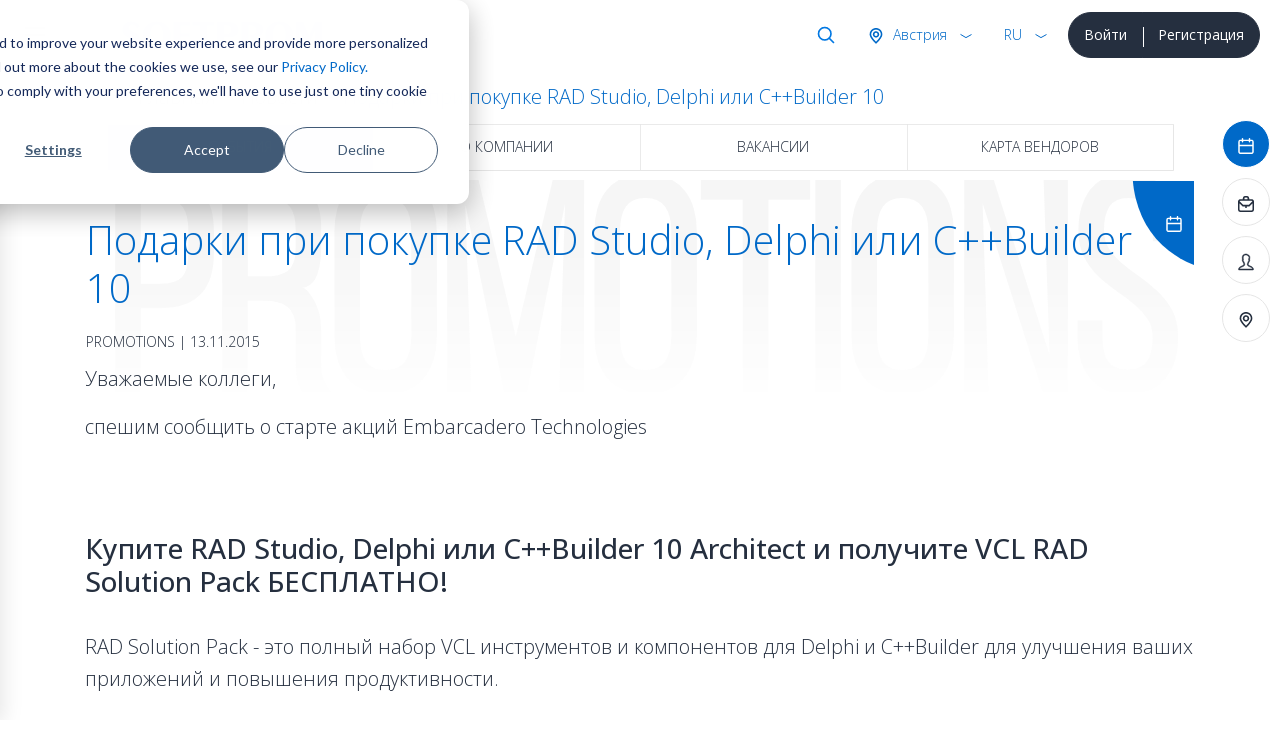

--- FILE ---
content_type: text/html; charset=utf-8
request_url: https://softprom.com/ru/node/2508
body_size: 8662
content:
<!doctype html>
<html lang="ru">
    <head>
<!-- Google Tag Manager -->
<script>(function(w,d,s,l,i){w[l]=w[l]||[];w[l].push({'gtm.start':
new Date().getTime(),event:'gtm.js'});var f=d.getElementsByTagName(s)[0],
j=d.createElement(s),dl=l!='dataLayer'?'&l='+l:'';j.async=true;j.src=
'https://www.googletagmanager.com/gtm.js?id='+i+dl;f.parentNode.insertBefore(j,f);
})(window,document,'script','dataLayer','GTM-5LTM85B');</script>
<!-- End Google Tag Manager -->
        <title>Подарки при покупке RAD Studio, Delphi или C++Builder 10</title>
        <meta name="viewport" content="width=device-width, initial-scale=1, shrink-to-fit=no">
        <meta charset="utf-8">
        <meta name="description" content="Купите RAD Studio, Delphi или C++Builder до 18 декабря 2015 г. и получите ключи на дополнительные бесплатные компоненты">
                <link rel="canonical" href="https://softprom.com/ru/node/2508">
                  <meta property="og:image" content="https://softprom.com/sites/all/themes/soft/image/social.png">
               <meta name="resource-type" content="document">
        <meta name="rating" content="General">
        <meta name="author" content="softprom.com">
        <meta name="copyright" content="(c) Copyright softprom.com">
        <meta name="audience" content="all">
        <link rel="icon" href="/favicon.ico">
        <link rel="shortcut icon" href="/favicon.ico">
        <meta name="yandex-verification" content="0a6dfe34b64648b5">
                <link rel="stylesheet" href="https://stackpath.bootstrapcdn.com/bootstrap/4.5.2/css/bootstrap.min.css">
        <link href="https://gitcdn.github.io/bootstrap-toggle/2.2.2/css/bootstrap-toggle.min.css" rel="stylesheet">
        <link rel="stylesheet" href="https://cdnjs.cloudflare.com/ajax/libs/malihu-custom-scrollbar-plugin/3.1.5/jquery.mCustomScrollbar.min.css">
        <style type="text/css" media="all">
@import url("https://softprom.com/sites/all/themes/soft/css/sticky.css?sugpte");
@import url("https://softprom.com/sites/all/themes/soft/css/style.css?sugpte");
</style>
        <script>
        var is_front = false;
        </script>
    </head>
    <body class="html not-front not-logged-in two-sidebars page-node page-node- page-node-2508 node-type-node i18n-ru" >
<!-- Google Tag Manager (noscript) -->
<noscript><iframe src="https://www.googletagmanager.com/ns.html?id=GTM-5LTM85B"
height="0" width="0" style="display:none;visibility:hidden"></iframe></noscript>
<!-- End Google Tag Manager (noscript) -->
        <div class="wrapper">
        <nav id="sidebar" class="navbar navbar-light">
    <div id="dismiss" class="close-button"> <span class="close-icon"></span> </div>
    <div class="header"> <a class="navbar-brand" href="/ru">
      <div class="softprom-logo"><img src="/sites/all/themes/soft/image/softprom-logo-blue.svg" alt="Softprom"></div></a>
      <div class="enter-block">
        <div class="btn-group" role="group">
                                <a href="/ru/login" class="btn btn-dark btn-block">Войти</a>
                    <a href="/ru/registration" class="btn btn-dark btn-block">Регистрация</a>
                            </div>
      </div>
      <div class="lang-block">
        <div class="btn-group show" role="group">
          <button id="btnGroupDrop1" type="button" class="btn btn-link rounded-0 dropdown-toggle" data-toggle="dropdown" aria-haspopup="true" aria-expanded="false">rus</button>
          <div class="dropdown-menu" aria-labelledby="btnGroupDrop1" x-placement="bottom-start" style="position: absolute; will-change: transform; top: 0px; left: 0px; transform: translate3d(0px, 40px, 0px);">
            <ul id="SelectLanguage1">
                <li><a class="dropdown-item disabled">EN</a></li><li><a class="dropdown-item disabled">DE</a></li><li><a class="dropdown-item disabled">PL</a></li><li><a class="dropdown-item disabled">UA</a></li><li><a class="dropdown-item select" href="https://softprom.com/ru/node/2508" rel="alternate" hreflang="ru">RU</a></li>            </ul>
          </div>
        </div>
      </div>
      <form action="/ru/search/pages" method="post" id="ajax-country-form" accept-charset="UTF-8">
<div class="country-block">
        <div class="btn-group" role="group">
          <button id="btnGroupDrop3" type="button" class="btn btn-link rounded-0 dropdown-toggle" data-toggle="dropdown" aria-haspopup="true" aria-expanded="false"> Австрия </button>
          <div class="dropdown-menu" aria-labelledby="btnGroupDrop3" x-placement="bottom-start" style="position: absolute; transform: translate3d(265px, 40px, 0px); top: 0px; left: 0px; will-change: transform;">
            <p class="lead">Выберите страну</p>
            <div class="dropdown-divider"></div>
            <ul><li><a class="dropdown-item" data-cid="294">Албания</a></li><li><a class="dropdown-item" data-cid="262">Армения</a></li><li><a class="dropdown-item select" data-cid="244">Австрия</a></li><li><a class="dropdown-item" data-cid="63">Азербайджан</a></li><li><a class="dropdown-item" data-cid="330">Босния и Герцеговина</a></li><li><a class="dropdown-item" data-cid="295">Болгария</a></li><li><a class="dropdown-item" data-cid="254">Хорватия</a></li><li><a class="dropdown-item" data-cid="399">Кипр</a></li><li><a class="dropdown-item" data-cid="257">Чехия</a></li><li><a class="dropdown-item" data-cid="253">Эстония</a></li><li><a class="dropdown-item" data-cid="70">Грузия</a></li><li><a class="dropdown-item" data-cid="245">Германия</a></li><li><a class="dropdown-item" data-cid="250">Греция</a></li><li><a class="dropdown-item" data-cid="247">Венгрия</a></li><li><a class="dropdown-item" data-cid="4">Казахстан</a></li><li><a class="dropdown-item" data-cid="329">Косово</a></li><li><a class="dropdown-item" data-cid="260">Кыргызстан</a></li><li><a class="dropdown-item" data-cid="252">Латвия</a></li><li><a class="dropdown-item" data-cid="251">Литва</a></li><li><a class="dropdown-item" data-cid="65">Молдова</a></li><li><a class="dropdown-item" data-cid="456">Монголия</a></li><li><a class="dropdown-item" data-cid="249">Черногория</a></li><li><a class="dropdown-item" data-cid="331">Северная Македония</a></li><li><a class="dropdown-item" data-cid="228">Польша</a></li><li><a class="dropdown-item" data-cid="246">Румыния</a></li><li><a class="dropdown-item" data-cid="248">Сербия</a></li><li><a class="dropdown-item" data-cid="256">Словакия</a></li><li><a class="dropdown-item" data-cid="255">Словения</a></li><li><a class="dropdown-item" data-cid="332">Швейцария</a></li><li><a class="dropdown-item" data-cid="261">Таджикистан</a></li><li><a class="dropdown-item" data-cid="259">Туркменистан</a></li><li><a class="dropdown-item" data-cid="3">Украина</a></li><li><a class="dropdown-item" data-cid="69">Узбекистан</a></li></ul>
                      </div>
                    </div>
                  </div>
            <div class="find-block">
              <div class="btn-group" role="group">
                <button type="button" class="btn btn-link rounded-0 dropdown-toggle" data-toggle="dropdown" aria-haspopup="true" aria-expanded="false"> Поиск </button>
                <div class="dropdown-menu dropdown-menu-right">
                  <div class="search-block">
                    <div class="input-group mb-0">
                      <input type="search" class="form-control" placeholder="Поиск" name="keys">
                      <div class="input-group-append">
                        <button class="btn btn-link" type="submit"><img class="svg" src="/sites/all/themes/soft/image/ico-search.svg" width="20" height="20" alt="Поиск"></button>
                      </div>
                    </div>
                  </div>
                </div>
              </div>
            </div>
			<select class="form-control d-none form-select" id="edit-country" name="country"><option value="294">Албания</option><option value="262">Армения</option><option value="244" selected="selected">Австрия</option><option value="63">Азербайджан</option><option value="330">Босния и Герцеговина</option><option value="295">Болгария</option><option value="254">Хорватия</option><option value="399">Кипр</option><option value="257">Чехия</option><option value="253">Эстония</option><option value="70">Грузия</option><option value="245">Германия</option><option value="250">Греция</option><option value="247">Венгрия</option><option value="4">Казахстан</option><option value="329">Косово</option><option value="260">Кыргызстан</option><option value="252">Латвия</option><option value="251">Литва</option><option value="65">Молдова</option><option value="456">Монголия</option><option value="249">Черногория</option><option value="331">Северная Македония</option><option value="228">Польша</option><option value="246">Румыния</option><option value="248">Сербия</option><option value="256">Словакия</option><option value="255">Словения</option><option value="332">Швейцария</option><option value="261">Таджикистан</option><option value="259">Туркменистан</option><option value="3">Украина</option><option value="69">Узбекистан</option></select><script> function country_tid(country){switch (country) { case "AL": return 294;  case "AM": return 262;  case "AT": return 244;  case "AZ": return 63;  case "BA": return 330;  case "BG": return 295;  case "HR": return 254;  case "CY": return 399;  case "CZ": return 257;  case "EE": return 253;  case "GE": return 70;  case "DE": return 245;  case "GR": return 250;  case "HU": return 247;  case "KZ": return 4;  case "KO": return 329;  case "KG": return 260;  case "LV": return 252;  case "LT": return 251;  case "MD": return 65;  case "MN": return 456;  case "ME": return 249;  case "MK": return 331;  case "PL": return 228;  case "RO": return 246;  case "RS": return 248;  case "SK": return 256;  case "SI": return 255;  case "CH": return 332;  case "TJ": return 261;  case "TM": return 259;  case "UA": return 3;  case "UZ": return 69;  default: return ""; }} </script><input type="hidden" name="current_path" value="node/2508" />
<input type="hidden" name="query_parameters" value="a:0:{}" />
<input type="hidden" name="form_build_id" value="form--jDktQZpGx8Gb6fUcat2azRBiSVcxFpj1P-DnWjrvKo" />
<input type="hidden" name="form_id" value="ajax_country_form" />
</form>    </div>
    <ul class="nav flex-column">
        <li class="nav-item dropright menu-790">
        <a class="nav-link" href="/ru/vendors">Производители</a>
        <span class="dropdown-toggle" data-toggle="dropdown"></span>
        <ul class="dropdown-menu">
                          <li class="dropright-item menu-12431">
                  <a class="nav-link" href="/ru/vendor/acalvio">Acalvio</a></li>
                          <li class="dropright-item menu-9497">
                  <a class="nav-link" href="/ru/vendor/amazon-web-services">Amazon Web Services </a></li>
                          <li class="dropright-item menu-6235">
                  <a class="nav-link" href="/ru/vendor/appguard">AppGuard</a></li>
                          <li class="dropright-item menu-12933">
                  <a class="nav-link" href="/ru/vendor/automox">Automox</a></li>
                          <li class="dropright-item menu-6366">
                  <a class="nav-link" href="/ru/vendor/bentley-systems">Bentley Systems</a></li>
                          <li class="dropright-item menu-9526">
                  <a class="nav-link" href="/ru/vendor/brandshield">BrandShield</a></li>
                          <li class="dropright-item menu-11466">
                  <a class="nav-link" href="/ru/vendor/bugcrowd">Bugcrowd</a></li>
                          <li class="dropright-item menu-6162">
                  <a class="nav-link" href="/ru/vendor/centerity">Centerity</a></li>
                          <li class="dropright-item menu-3669">
                  <a class="nav-link" href="/ru/vendor/correlata">Correlata</a></li>
                          <li class="dropright-item menu-5526">
                  <a class="nav-link" href="/ru/vendor/cyberbit">Cyberbit</a></li>
                          <li class="dropright-item menu-3952">
                  <a class="nav-link" href="/ru/vendor/cybeready">CybeReady</a></li>
                          <li class="dropright-item menu-12201">
                  <a class="nav-link" href="/ru/vendor/deceptive-bytes">Deceptive Bytes</a></li>
                          <li class="dropright-item menu-11115">
                  <a class="nav-link" href="/ru/vendor/xnoova">ERMETIX (former Xnoova)</a></li>
                          <li class="dropright-item menu-14392">
                  <a class="nav-link" href="/ru/vendor/flare">Flare</a></li>
                          <li class="dropright-item menu-12319">
                  <a class="nav-link" href="/ru/vendor/fortanix">Fortanix</a></li>
                          <li class="dropright-item menu-13282">
                  <a class="nav-link" href="/ru/vendor/gitlab">GitLab</a></li>
                          <li class="dropright-item menu-211">
                  <a class="nav-link" href="/ru/vendor/google">Google </a></li>
                          <li class="dropright-item menu-13691">
                  <a class="nav-link" href="/ru/vendor/hacknotice">HackNotice</a></li>
                          <li class="dropright-item menu-8326">
                  <a class="nav-link" href="/ru/vendor/infognito">Infognito</a></li>
                          <li class="dropright-item menu-11464">
                  <a class="nav-link" href="/ru/vendor/kela">KELA</a></li>
                          <li class="dropright-item menu-13627">
                  <a class="nav-link" href="/ru/vendor/lecs">LECS – Cyber Evolution</a></li>
                          <li class="dropright-item menu-10874">
                  <a class="nav-link" href="/ru/vendor/liveaction">LiveAction</a></li>
                          <li class="dropright-item menu-10132">
                  <a class="nav-link" href="/ru/vendor/logsign">Logsign</a></li>
                          <li class="dropright-item menu-11438">
                  <a class="nav-link" href="/ru/vendor/nanolock">NanoLock Security</a></li>
                          <li class="dropright-item menu-9124">
                  <a class="nav-link" href="/ru/vendor/nextgensoftware">Nextgen Software</a></li>
                          <li class="dropright-item menu-12912">
                  <a class="nav-link" href="/ru/vendor/niagara-networks">Niagara Networks</a></li>
                          <li class="dropright-item menu-10030">
                  <a class="nav-link" href="/ru/vendor/onetrust">OneTrust</a></li>
                          <li class="dropright-item menu-10804">
                  <a class="nav-link" href="/ru/vendor/pitchavatar">Pitch Avatar</a></li>
                          <li class="dropright-item menu-3859">
                  <a class="nav-link" href="/ru/vendor/portnox">Portnox</a></li>
                          <li class="dropright-item menu-10006">
                  <a class="nav-link" href="/ru/vendor/primeur">Primeur</a></li>
                          <li class="dropright-item menu-8224">
                  <a class="nav-link" href="/ru/vendor/profitap">Profitap</a></li>
                          <li class="dropright-item menu-12465">
                  <a class="nav-link" href="/ru/vendor/proid">ProID</a></li>
                          <li class="dropright-item menu-8993">
                  <a class="nav-link" href="/ru/vendor/redsift">Red Sift</a></li>
                          <li class="dropright-item menu-7056">
                  <a class="nav-link" href="/ru/vendor/redseal">RedSeal</a></li>
                          <li class="dropright-item menu-9280">
                  <a class="nav-link" href="/ru/vendor/gytpol">Remedio (formerly Gytpol)</a></li>
                          <li class="dropright-item menu-13661">
                  <a class="nav-link" href="/ru/vendor/securegate">SecureGate</a></li>
                          <li class="dropright-item menu-13086">
                  <a class="nav-link" href="/ru/vendor/senhasegura">Segura</a></li>
                          <li class="dropright-item menu-6794">
                  <a class="nav-link" href="/ru/vendor/siemplify">Siemplify</a></li>
                          <li class="dropright-item menu-6760">
                  <a class="nav-link" href="/ru/vendor/siga">Siga</a></li>
                          <li class="dropright-item menu-10837">
                  <a class="nav-link" href="/ru/vendor/sycope">Sycope</a></li>
                          <li class="dropright-item menu-6319">
                  <a class="nav-link" href="/ru/vendor/sysaid">SysAid</a></li>
                          <li class="dropright-item menu-15028">
                  <a class="nav-link" href="/ru/vendor/syteca-ranee-ekran-system">Syteca (ранее Ekran System)</a></li>
                          <li class="dropright-item menu-6956">
                  <a class="nav-link" href="/ru/vendor/teramind">Teramind </a></li>
                          <li class="dropright-item menu-4654">
                  <a class="nav-link" href="/ru/vendor/imperva">Thales</a></li>
                          <li class="dropright-item menu-6475">
                  <a class="nav-link" href="/ru/vendor/threatmark">ThreatMark</a></li>
                          <li class="dropright-item menu-6429">
                  <a class="nav-link" href="/ru/vendor/threatq">ThreatQuotient</a></li>
                          <li class="dropright-item menu-14079">
                  <a class="nav-link" href="/ru/vendor/tldv">Tl;dv</a></li>
                          <li class="dropright-item menu-12210">
                  <a class="nav-link" href="/ru/vendor/veracode">Veracode</a></li>
                          <li class="dropright-item menu-11696">
                  <a class="nav-link" href="/ru/vendor/votiro">Votiro</a></li>
                          <li class="dropright-item menu-5763">
                  <a class="nav-link" href="/ru/vendor/waterfall-security">Waterfall Security</a></li>
                          <li class="dropright-item menu-6840">
                  <a class="nav-link" href="/ru/vendor/zoom">Zoom</a></li>
                    </ul>
            </li>
            <li class="dropright-item menu-932">
            <a class="nav-link" href="/ru/security-map">IT Security Map</a>
            </li>
        <li class="nav-item dropright menu-808">
        <a class="nav-link" href="/ru/directions">Направления</a>
        <span class="dropdown-toggle" data-toggle="dropdown"></span>
        <ul class="dropdown-menu">
                          <li class="dropright-item ">
                  <a class="nav-link" href="/ru/directions/itsecurity">ИТ Безопасность</a></li>
                          <li class="dropright-item ">
                  <a class="nav-link" href="/ru/directions/itinfrastructure">ИТ Инфраструктура</a></li>
                          <li class="dropright-item ">
                  <a class="nav-link" href="/ru/directions/cloud">Облачные сервисы</a></li>
                          <li class="dropright-item ">
                  <a class="nav-link" href="/ru/directions/cad">САПР, графика и мультимедиа</a></li>
                          <li class="dropright-item ">
                  <a class="nav-link" href="https://softprom.com/direction/securitysystems">Системы безопасности</a></li>
                    </ul>
            </li>
        <li class="nav-item dropright menu-388">
        <a class="nav-link" href="/ru/partners">Партнерам</a>
        <span class="dropdown-toggle" data-toggle="dropdown"></span>
        <ul class="dropdown-menu">
                          <li class="dropright-item ">
                  <a class="nav-link" href="/ru/partners">Стать партнером</a></li>
                          <li class="dropright-item ">
                  <a class="nav-link" href="/ru/registration">Регистрация</a></li>
                    </ul>
            </li>
            <li class="dropright-item menu-597">
            <a class="nav-link" href="/ru/about">О Softprom</a>
            </li>
        <li class="nav-item dropright active menu-390">
        <a class="nav-link" href="/ru/news">Инфо-центр</a>
        <span class="dropdown-toggle" data-toggle="dropdown"></span>
        <ul class="dropdown-menu">
                          <li class="dropright-item ">
                  <a class="nav-link" href="/ru/news">События</a></li>
                          <li class="dropright-item ">
                  <a class="nav-link" href="/ru/about">О Softprom</a></li>
                          <li class="dropright-item ">
                  <a class="nav-link" href="/ru/workathome">Work at Home</a></li>
                    </ul>
            </li>
            <li class="dropright-item menu-391">
            <a class="nav-link" href="/ru/contacts">Контакты</a>
            </li>
    </ul>
        <div class="bottom-left social">
        <a href="/ru/contactus" data-toggle="tooltip" data-placement="top" title="Связаться с нами"><img class="svg" src="/sites/all/themes/soft/image/ico-email.svg" alt="Связаться с нами"/></a>
            <a target="_blank" href="https://www.facebook.com/SoftpromAsia" data-toggle="tooltip" data-placement="top" title="Facebook"><img class="svg" src="/sites/all/themes/soft/image/ico-facebook-blue.svg" alt="Facebook"/></a>
                <a target="_blank" href="https://www.linkedin.com/company/softprom" data-toggle="tooltip" data-placement="top" title="Linkedin"><img class="svg" src="/sites/all/themes/soft/image/ico-linkedin-blue.svg" alt="Linkedin"/></a>
                <a target="_blank" href="https://www.youtube.com/c/Softprom" data-toggle="tooltip" data-placement="top" title="Youtube"><img class="svg" src="/sites/all/themes/soft/image/ico-youtube-blue.svg" alt="Youtube"/></a>
    </div>
  </nav>
  <div id="content">
      <nav class="navbar navbar-light">
      <div class="container-fluid">
        <button class="navbar-toggler" id="sidebarCollapse" type="button"> <span class="navbar-toggler-icon"></span> </button>
      </div>
    </nav>
      <div class="header sticky" data-toggle="sticky-onscroll"> <a class="navbar-brand" href="/ru">
        <div class="softprom-logo"><img src="/sites/all/themes/soft/image/softprom-logo-blue.svg" alt="Softprom"> </div></a>
          <div class="enter-block d-none d-md-inline-block">
          <div class="btn-group" role="group">
                                  <a href="/ru/login" class="btn btn-dark btn-block">Войти</a>
                    <a href="/ru/registration" class="btn btn-dark btn-block">Регистрация</a>
                              </div>
        </div>
        <div class="lang-block">
          <div class="btn-group show" role="group">
            <button id="btnGroupDrop2" type="button" class="btn btn-link rounded-0 dropdown-toggle" data-toggle="dropdown" aria-haspopup="true" aria-expanded="false">rus</button>
            <div class="dropdown-menu" aria-labelledby="btnGroupDrop2" x-placement="bottom-start" style="position: absolute; will-change: transform; top: 0px; left: 0px; transform: translate3d(0px, 40px, 0px);">
              <ul id="SelectLanguage2">
                <li><a class="dropdown-item disabled">EN</a></li><li><a class="dropdown-item disabled">DE</a></li><li><a class="dropdown-item disabled">PL</a></li><li><a class="dropdown-item disabled">UA</a></li><li><a class="dropdown-item select" href="https://softprom.com/ru/node/2508" rel="alternate" hreflang="ru">RU</a></li>              </ul>
            </div>
          </div>
        </div>
          <form action="/ru/search/pages" method="post" id="ajax-country2-form" accept-charset="UTF-8">
<div class="country-block">
        <div class="btn-group" role="group">
          <button id="btnGroupDrop4" type="button" class="btn btn-link rounded-0 dropdown-toggle" data-toggle="dropdown" aria-haspopup="true" aria-expanded="false"> Австрия </button>
          <div class="dropdown-menu" aria-labelledby="btnGroupDrop4" x-placement="bottom-start" style="position: absolute; transform: translate3d(265px, 40px, 0px); top: 0px; left: 0px; will-change: transform;">
            <p class="lead">Выберите страну</p>
            <div class="dropdown-divider"></div>
            <ul><li><a class="dropdown-item" data-cid="294">Албания</a></li><li><a class="dropdown-item" data-cid="262">Армения</a></li><li><a class="dropdown-item select" data-cid="244">Австрия</a></li><li><a class="dropdown-item" data-cid="63">Азербайджан</a></li><li><a class="dropdown-item" data-cid="330">Босния и Герцеговина</a></li><li><a class="dropdown-item" data-cid="295">Болгария</a></li><li><a class="dropdown-item" data-cid="254">Хорватия</a></li><li><a class="dropdown-item" data-cid="399">Кипр</a></li><li><a class="dropdown-item" data-cid="257">Чехия</a></li><li><a class="dropdown-item" data-cid="253">Эстония</a></li><li><a class="dropdown-item" data-cid="70">Грузия</a></li><li><a class="dropdown-item" data-cid="245">Германия</a></li><li><a class="dropdown-item" data-cid="250">Греция</a></li><li><a class="dropdown-item" data-cid="247">Венгрия</a></li><li><a class="dropdown-item" data-cid="4">Казахстан</a></li><li><a class="dropdown-item" data-cid="329">Косово</a></li><li><a class="dropdown-item" data-cid="260">Кыргызстан</a></li><li><a class="dropdown-item" data-cid="252">Латвия</a></li><li><a class="dropdown-item" data-cid="251">Литва</a></li><li><a class="dropdown-item" data-cid="65">Молдова</a></li><li><a class="dropdown-item" data-cid="456">Монголия</a></li><li><a class="dropdown-item" data-cid="249">Черногория</a></li><li><a class="dropdown-item" data-cid="331">Северная Македония</a></li><li><a class="dropdown-item" data-cid="228">Польша</a></li><li><a class="dropdown-item" data-cid="246">Румыния</a></li><li><a class="dropdown-item" data-cid="248">Сербия</a></li><li><a class="dropdown-item" data-cid="256">Словакия</a></li><li><a class="dropdown-item" data-cid="255">Словения</a></li><li><a class="dropdown-item" data-cid="332">Швейцария</a></li><li><a class="dropdown-item" data-cid="261">Таджикистан</a></li><li><a class="dropdown-item" data-cid="259">Туркменистан</a></li><li><a class="dropdown-item" data-cid="3">Украина</a></li><li><a class="dropdown-item" data-cid="69">Узбекистан</a></li></ul>
                      </div>
                    </div>
                  </div>
            <div class="find-block">
              <div class="btn-group" role="group">
                <button type="button" class="btn btn-link rounded-0 dropdown-toggle" data-toggle="dropdown" aria-haspopup="true" aria-expanded="false"> Поиск </button>
                <div class="dropdown-menu dropdown-menu-right">
                  <div class="search-block">
                    <div class="input-group mb-0">
                      <input type="search" class="form-control" placeholder="Поиск" name="keys">
                      <div class="input-group-append">
                        <button class="btn btn-link" type="submit"><img class="svg" src="/sites/all/themes/soft/image/ico-search.svg" width="20" height="20" alt="Поиск"></button>
                      </div>
                    </div>
                  </div>
                </div>
              </div>
            </div>
			<select class="form-control d-none form-select" id="edit-country2" name="country2"><option value="294">Албания</option><option value="262">Армения</option><option value="244" selected="selected">Австрия</option><option value="63">Азербайджан</option><option value="330">Босния и Герцеговина</option><option value="295">Болгария</option><option value="254">Хорватия</option><option value="399">Кипр</option><option value="257">Чехия</option><option value="253">Эстония</option><option value="70">Грузия</option><option value="245">Германия</option><option value="250">Греция</option><option value="247">Венгрия</option><option value="4">Казахстан</option><option value="329">Косово</option><option value="260">Кыргызстан</option><option value="252">Латвия</option><option value="251">Литва</option><option value="65">Молдова</option><option value="456">Монголия</option><option value="249">Черногория</option><option value="331">Северная Македония</option><option value="228">Польша</option><option value="246">Румыния</option><option value="248">Сербия</option><option value="256">Словакия</option><option value="255">Словения</option><option value="332">Швейцария</option><option value="261">Таджикистан</option><option value="259">Туркменистан</option><option value="3">Украина</option><option value="69">Узбекистан</option></select><input type="hidden" name="current_path" value="node/2508" />
<input type="hidden" name="query_parameters" value="a:0:{}" />
<input type="hidden" name="form_build_id" value="form-vapGh2jfJd-ZYVIiw5YqjQPTq0yCEPj5rRDyczD9LbA" />
<input type="hidden" name="form_id" value="ajax_country2_form" />
</form>      </div>
            <article>
                                <div id="left-menu" class="secondary-icon-menu l-p d-none d-md-block">
                <ul class="nav flex-column">
                                            <li class="nav-item"><a class="nav-link active" data-toggle="tooltip" data-placement="right" href="/ru/news" data-original-title="События" data-section="События"><img class="svg" src="/sites/all/themes/soft/image/ico-event-blue.svg" alt="События"/></a></li>
                                            <li class="nav-item"><a class="nav-link" data-toggle="tooltip" data-placement="right" href="/ru/about" data-original-title="О компании" data-section="О компании"><img class="svg" src="/sites/all/themes/soft/image/ico-company-blue.svg" alt="О компании"/></a></li>
                                            <li class="nav-item"><a class="nav-link" data-toggle="tooltip" data-placement="right" href="/ru/vacancies" data-original-title="Вакансии" data-section="Вакансии"><img class="svg" src="/sites/all/themes/soft/image/ico-vacancy-blue.svg" alt="Вакансии"/></a></li>
                                            <li class="nav-item"><a class="nav-link" data-toggle="tooltip" data-placement="right" href="/ru/vendor-map" data-original-title="Карта вендоров" data-section="Карта вендоров"><img class="svg" src="/sites/all/themes/soft/image/ico-map-blue.svg" alt="Карта вендоров"/></a></li>
                                    </ul>
                </div>
            <nav aria-label="breadcrumb">
            <ol class="breadcrumb"><li class="breadcrumb-item"><a href="/ru">Главная</a></li><li class="breadcrumb-item"><a href="/ru/news">Новости</a></li><li class="breadcrumb-item active">Подарки при покупке RAD Studio, Delphi или C++Builder 10</li></ol>
          </nav>                <div class="secondary-menu d-none d-md-block">
                <nav id="navbar-page" class="nav nav-pills nav-justified">
            <a class="nav-item nav-link active" href="/ru/news">События</a><a class="nav-item nav-link" href="/ru/about">О компании</a><a class="nav-item nav-link" href="/ru/vacancies">Вакансии</a><a class="nav-item nav-link" href="/ru/vendor-map">Карта вендоров</a>                </nav>
                </div>
                            <div id="mobile-menu" class="secondary-icon-menu t-p d-md-none">
                <ul class="nav justify-content-center">
                                <li class="nav-item"><a class="nav-link active" data-toggle="tooltip" data-placement="top" href="/ru/news" data-original-title="События" data-section="События"><img class="svg" src="/sites/all/themes/soft/image/ico-event-blue.svg" alt="События"/></a></li>
                                <li class="nav-item"><a class="nav-link" data-toggle="tooltip" data-placement="top" href="/ru/about" data-original-title="О компании" data-section="О компании"><img class="svg" src="/sites/all/themes/soft/image/ico-company-blue.svg" alt="О компании"/></a></li>
                                <li class="nav-item"><a class="nav-link" data-toggle="tooltip" data-placement="top" href="/ru/vacancies" data-original-title="Вакансии" data-section="Вакансии"><img class="svg" src="/sites/all/themes/soft/image/ico-vacancy-blue.svg" alt="Вакансии"/></a></li>
                                <li class="nav-item"><a class="nav-link" data-toggle="tooltip" data-placement="top" href="/ru/vendor-map" data-original-title="Карта вендоров" data-section="Карта вендоров"><img class="svg" src="/sites/all/themes/soft/image/ico-map-blue.svg" alt="Карта вендоров"/></a></li>
                            </ul>
                </div>
            <div class="container">
      <div class="region region-content">
    <div id="block-system-main" class="block block-system">

    
  <div class="content">
          <div class="section-title">
            <div class="bg-title"> <svg viewBox="0 0 600 300">
                <linearGradient id="gr-white" x1="0" y1="0" x2="0" y2="100%">
                <stop stop-color="#f3f3f3" offset="25%"></stop>
                <stop stop-color="#fff" offset="75%"></stop>
                </linearGradient>
                <text text-anchor="middle" x="50%" y="50%" dy=".35em" class="svg-text"> Promotions </text>
                </svg>
            </div>
                      <div class="card event">
                <div class="card-body"><span class="badge badge-success action"></span>
                    <h1 class="card-title display-2 mb-0">Подарки при покупке RAD Studio, Delphi или C++Builder 10</h1>
                    <p class="card-subtitle">Promotions | 13.11.2015</p>
                </div>
            </div>
                  </div>
          
              <div class="section-content">
      <div class="field field-name-body field-type-text-with-summary field-label-hidden"><div class="field-items"><div class="field-item even" property="content:encoded"><p>Уважаемые коллеги,</p>
<p>спешим сообщить о старте акций Embarcadero Technologies</p>
<p> </p>
<h3>Купите RAD Studio, Delphi или C++Builder 10 Architect и получите VCL RAD Solution Pack БЕСПЛАТНО!</h3>
<p>RAD Solution Pack - это полный набор VCL инструментов и компонентов для Delphi и C++Builder для улучшения ваших приложений и повышения продуктивности.</p>
<p> </p>
<h3>Купите RAD Studio, Delphi или C++Builder 10 редакции Professional, Enterprise или Ultimate и получите Konopka Signature VCL Controls и CodeSite Studio 5 БЕСПЛАТНО!</h3>
<p> </p>
<p><strong>Сроки действия акций</strong>: с 11 ноября до 18 декабря 2015г.</p>
<p><strong>Условия</strong>: акции применимы только к "штучным" именным лицензиям (Named ESD), новым и позициям Upgrade до них. Акции не распространяются на Recharge, всем сетевым и академическим лицензиям, 5-ти и 10-ти пакам.</p>
<p><strong>Как получить подарок</strong>: Заказчик получит ключи на дополнительные бесплатные компоненты вместе с письмом об отгрузке лицензии.</p>
<p> </p>
<p><a href="http://softprom.com/contact-us" target="_blank"><img alt="" src="/sites/default/files/styles/request-consul-01_0.png" style="width: 196px; height: 27px;" /></a></p>
</div></div></div>          <div class="row justify-content-center">
                              <div class="col-sm-4 my-4 mx-4 text-center"> <a href="/ru/requestconsultation" class="btn btn-success btn-lg">Заказать консультацию</a> </div>
                              <div class="col-sm-4 my-4 mx-4 text-center"> <a href="/ru/about" class="btn btn-outline-primary btn-lg">О компании</a> </div>
            </div>
            <div class="row justify-content-center">
                <div class="share social">
                    <p>Поделиться:</p>
                    <div class="a2a_kit a2a_kit_size_32 a2a_default_style" data-a2a-url="https://softprom.com/ru/node/2508" data-a2a-title="Подарки при покупке RAD Studio, Delphi или C++Builder 10">
                        <a class="a2a_button_twitter" data-toggle="tooltip" data-placement="top" title="Twitter"><img alt="Twitter" class="svg" src="/sites/all/themes/soft/image/ico-twitter-blue.svg"/></a>
                        <a class="a2a_button_facebook" data-toggle="tooltip" data-placement="top" title="Facebook"><img alt="Facebook" class="svg" src="/sites/all/themes/soft/image/ico-facebook-blue.svg"/></a>
                        <a class="a2a_button_linkedin" data-toggle="tooltip" data-placement="top" title="Linkedin"><img alt="Linkedin" class="svg" src="/sites/all/themes/soft/image/ico-linkedin-blue.svg"/></a>
                    </div>
                </div>
            </div>
          <script async src="https://static.addtoany.com/menu/page.js"></script>
              </div>
    
  </div>
</div>
  </div>
</div><!-- End Content --> 
                    </article>
      </div>
        <footer class="footer">
          <div class="container">
            <div class="row">
              <div class="col-12 col-lg-5 col-xl-3 order-last order-lg-first">
                <p><img src="/sites/all/themes/soft/image/softprom-logo-white.svg" alt="Softprom"/></p>
                <p>Softprom &copy; 1999-2026<br/>
                  Все права защищены.</p>
                <div class="bottom-left social">
                    <a target="_blank" href="https://www.facebook.com/SoftpromAsia" data-toggle="tooltip" data-placement="top" title="Facebook"><img class="svg" src="/sites/all/themes/soft/image/ico-facebook-blue.svg" alt="Facebook"/></a>
                    <a target="_blank" href="https://www.linkedin.com/company/softprom" data-toggle="tooltip" data-placement="top" title="Linkedin"><img class="svg" src="/sites/all/themes/soft/image/ico-linkedin-blue.svg" alt="Linkedin"/></a>
                    <a target="_blank" href="https://www.youtube.com/c/Softprom" data-toggle="tooltip" data-placement="top" title="Youtube"><img class="svg" src="/sites/all/themes/soft/image/ico-youtube-blue.svg" alt="Youtube"/></a>
                <a href="/ru/contactus" data-toggle="tooltip" data-placement="top" title="Связаться с нами"><img class="svg" src="/sites/all/themes/soft/image/ico-email.svg" alt="Связаться с нами"/></a>
                </div>
              </div>
              <div class="foot-menu col-12 col-md-9 col-lg-7 col-xl-9 offset-0 offset-md-3 offset-lg-0 order-first order-lg-last">
                <ul class="nav nav-pills nav-fill">
                        <li class="nav-item"> <a class="nav-link" href="/ru/directions">Направления</a>
                  <ul class="sub-menu">
                              <li class="nav-item"><a class="nav-link" href="/ru/directions/itsecurity">ИТ Безопасность</a></li>
                              <li class="nav-item"><a class="nav-link" href="/ru/directions/itinfrastructure">ИТ Инфраструктура</a></li>
                              <li class="nav-item"><a class="nav-link" href="/ru/directions/cloud">Облачные Сервисы</a></li>
                              <li class="nav-item"><a class="nav-link" href="/ru/directions/cad">САПР, графика и мультимедиа</a></li>
                              <li class="nav-item"><a class="nav-link" href="/ru/direction/SecuritySystems">Системы безопасности</a></li>
                        </ul>
            </li>
        <li class="nav-item"> <a class="nav-link" href="/ru/partners">Партнерам</a>
                  <ul class="sub-menu">
                              <li class="nav-item"><a class="nav-link" href="/ru/partners">Стать партнером</a></li>
                              <li class="nav-item"><a class="nav-link" href="/ru/registration">Регистрация</a></li>
                              <li class="nav-item"><a class="nav-link" href="/ru/vendors">Производители</a></li>
                        </ul>
            </li>
        <li class="nav-item"> <a class="nav-link" href="/ru/news">Инфо - центр</a>
                  <ul class="sub-menu">
                              <li class="nav-item"><a class="nav-link" href="/ru/news">События</a></li>
                              <li class="nav-item"><a class="nav-link" href="/ru/vacancies">Вакансии</a></li>
                              <li class="nav-item"><a class="nav-link" href="/ru/policy">Политика конфиденциальности</a></li>
                        </ul>
            </li>
        <li class="nav-item"> <a class="nav-link" href="/ru/about">О Softprom</a>
                  <ul class="sub-menu">
                              <li class="nav-item"><a class="nav-link" href="/ru/about">О Softprom</a></li>
                              <li class="nav-item"><a class="nav-link" href="/ru/vendor-map">Карта вендоров</a></li>
                              <li class="nav-item"><a class="nav-link" href="/ru/contacts">Контакты</a></li>
                        </ul>
            </li>
                    </ul>
              </div>
            </div>
          </div>
        </footer>
            <div class="cookie" id="cookie-fixed-footer">
          <div class="container">
            <div class="row">
              <div class="col-12 col-sm-9">
                <p>Наш сайт использует cookies-файлы. Продолжая сеанс, вы даете согласие на сбор и обработку данных. Подробная информация о Политике конфиденциальности.<br/>
                  <a href="/ru/policy">Privacy policy</a></p>
              </div>
              <div class="col-12 col-sm-3 accept">
                <p class="text-right"><a class="btn btn-outline-light confirm">Принять</a></p>
              </div>
            </div>
          </div>
        </div>
</div>
<div class="overlay"></div>
        <script src="https://ajax.googleapis.com/ajax/libs/jquery/1.12.4/jquery.min.js"></script>
        <script src="https://cdnjs.cloudflare.com/ajax/libs/popper.js/1.14.3/umd/popper.min.js"></script>
        <script src="https://stackpath.bootstrapcdn.com/bootstrap/4.1.3/js/bootstrap.min.js"></script>
        <script src="https://gitcdn.github.io/bootstrap-toggle/2.2.2/js/bootstrap-toggle.min.js"></script>
        <script src="https://cdnjs.cloudflare.com/ajax/libs/malihu-custom-scrollbar-plugin/3.1.5/jquery.mCustomScrollbar.concat.min.js"></script>
        <script type="text/javascript" src="https://softprom.com/sites/default/files/js/js_38VWQ3jjQx0wRFj7gkntZr077GgJoGn5nv3v05IeLLo.js"></script>
<script type="text/javascript" src="https://softprom.com/sites/default/files/js/js_ICaiHSRm4xzH69gcV-fGfYaf60nGJ4ZYMmrqJOJI6Qo.js"></script>
<script type="text/javascript" src="https://softprom.com/sites/default/files/js/js_uuh1TBfYTFOHYSw48pH3MpJor9bN48dK523SJNLH4CQ.js"></script>
<script type="text/javascript" src="https://softprom.com/sites/default/files/js/js_Paov3Rtdy0pw8erRZyQynLhYqQoTIh4VIUpR3-BPnww.js"></script>
<script type="text/javascript">
<!--//--><![CDATA[//><!--
jQuery.extend(Drupal.settings, {"basePath":"\/","pathPrefix":"ru\/","ajaxPageState":{"theme":"soft","theme_token":"4KhfIkYpM-EiELDn-TcdxfLkMMz3KX4y2m5afIpG0do","js":{"misc\/jquery-extend-3.4.0.js":1,"misc\/jquery-html-prefilter-3.5.0-backport.js":1,"misc\/jquery.once.js":1,"misc\/drupal.js":1,"misc\/jquery.cookie.js":1,"misc\/jquery.form.js":1,"misc\/ajax.js":1,"public:\/\/languages\/ru_rRHmFIcCkxqfOeBP13d6yKuVSK8n9NmnVGJzPVwW50E.js":1,"misc\/progress.js":1,"sites\/all\/themes\/soft\/scripts\/stick-up.js":1,"sites\/all\/themes\/soft\/scripts\/scroll2Section.js":1,"sites\/all\/themes\/soft\/scripts\/scripts.js":1,"sites\/all\/themes\/soft\/scripts\/commands.js":1},"css":{"sites\/all\/themes\/soft\/css\/sticky.css":1,"sites\/all\/themes\/soft\/css\/style.css":1}},"ajax":{"edit-country":{"callback":"ajax_country_form_callback","event":"change","url":"\/ru\/system\/ajax","submit":{"_triggering_element_name":"country"}},"edit-country2":{"callback":"ajax_country_form_callback","event":"change","url":"\/ru\/system\/ajax","submit":{"_triggering_element_name":"country2"}}},"urlIsAjaxTrusted":{"\/ru\/system\/ajax":true,"\/ru\/search\/pages":true}});
//--><!]]>
</script>
<script id="hs-script-loader" async defer src="//js.hs-scripts.com/8232745.js"></script>
    <script type="text/javascript" src="/_Incapsula_Resource?SWJIYLWA=719d34d31c8e3a6e6fffd425f7e032f3&ns=2&cb=690704993" async></script></body>
</html>


--- FILE ---
content_type: image/svg+xml
request_url: https://softprom.com/sites/all/themes/soft/image/ico-youtube-blue.svg
body_size: 240
content:
<?xml version="1.0" encoding="utf-8"?><!DOCTYPE svg PUBLIC "-//W3C//DTD SVG 1.1//EN" "http://www.w3.org/Graphics/SVG/1.1/DTD/svg11.dtd" [
	<!ENTITY ns_extend "http://ns.adobe.com/Extensibility/1.0/">
	<!ENTITY ns_ai "http://ns.adobe.com/AdobeIllustrator/10.0/">
	<!ENTITY ns_graphs "http://ns.adobe.com/Graphs/1.0/">
	<!ENTITY ns_vars "http://ns.adobe.com/Variables/1.0/">
	<!ENTITY ns_imrep "http://ns.adobe.com/ImageReplacement/1.0/">
	<!ENTITY ns_sfw "http://ns.adobe.com/SaveForWeb/1.0/">
	<!ENTITY ns_custom "http://ns.adobe.com/GenericCustomNamespace/1.0/">
	<!ENTITY ns_adobe_xpath "http://ns.adobe.com/XPath/1.0/">
]><svg xmlns="http://www.w3.org/2000/svg" width="30" height="30"><path fill="#0278E2" d="M20.954 8.769H9.046A3.046 3.046 0 0 0 6 11.815v6.369a3.046 3.046 0 0 0 3.046 3.046h11.908A3.046 3.046 0 0 0 24 18.184v-6.369a3.046 3.046 0 0 0-3.046-3.046zm-5.192 7.981l-3.413 1.75v-7l3.413 1.75L19.174 15l-3.412 1.75z"/></svg>

--- FILE ---
content_type: image/svg+xml
request_url: https://softprom.com/sites/all/themes/soft/image/ico-event-05.svg
body_size: 321
content:
<?xml version="1.0" encoding="utf-8"?><!DOCTYPE svg PUBLIC "-//W3C//DTD SVG 1.1//EN" "http://www.w3.org/Graphics/SVG/1.1/DTD/svg11.dtd" [
	<!ENTITY ns_extend "http://ns.adobe.com/Extensibility/1.0/">
	<!ENTITY ns_ai "http://ns.adobe.com/AdobeIllustrator/10.0/">
	<!ENTITY ns_graphs "http://ns.adobe.com/Graphs/1.0/">
	<!ENTITY ns_vars "http://ns.adobe.com/Variables/1.0/">
	<!ENTITY ns_imrep "http://ns.adobe.com/ImageReplacement/1.0/">
	<!ENTITY ns_sfw "http://ns.adobe.com/SaveForWeb/1.0/">
	<!ENTITY ns_custom "http://ns.adobe.com/GenericCustomNamespace/1.0/">
	<!ENTITY ns_adobe_xpath "http://ns.adobe.com/XPath/1.0/">
]><svg xmlns="http://www.w3.org/2000/svg" width="30" height="30"><path fill="#FFF" d="M9.404 23h11.191a2.098 2.098 0 0 0 2.098-2.098V10.76a2.098 2.098 0 0 0-2.098-2.098h-1.399v-.963a.698.698 0 1 0-1.398 0v.962h-5.596v-.962a.7.7 0 0 0-1.398 0v.962h-1.4a2.098 2.098 0 0 0-2.098 2.098v10.142c0 1.16.939 2.099 2.098 2.099zm11.192-1.399H9.404a.7.7 0 0 1-.699-.699v-5.77h12.59v5.77a.7.7 0 0 1-.699.699zM9.404 10.06h1.399v.787a.7.7 0 0 0 1.398 0v-.787h5.596v.787a.7.7 0 0 0 1.398 0v-.787h1.399a.7.7 0 0 1 .699.699v2.973H8.705V10.76a.7.7 0 0 1 .699-.7z"/></svg>

--- FILE ---
content_type: image/svg+xml
request_url: https://softprom.com/sites/all/themes/soft/image/ico-company-blue.svg
body_size: 643
content:
<?xml version="1.0" encoding="utf-8"?>
<!-- Generator: Adobe Illustrator 17.0.0, SVG Export Plug-In . SVG Version: 6.00 Build 0)  -->
<!DOCTYPE svg PUBLIC "-//W3C//DTD SVG 1.1//EN" "http://www.w3.org/Graphics/SVG/1.1/DTD/svg11.dtd" [
	<!ENTITY ns_extend "http://ns.adobe.com/Extensibility/1.0/">
	<!ENTITY ns_ai "http://ns.adobe.com/AdobeIllustrator/10.0/">
	<!ENTITY ns_graphs "http://ns.adobe.com/Graphs/1.0/">
	<!ENTITY ns_vars "http://ns.adobe.com/Variables/1.0/">
	<!ENTITY ns_imrep "http://ns.adobe.com/ImageReplacement/1.0/">
	<!ENTITY ns_sfw "http://ns.adobe.com/SaveForWeb/1.0/">
	<!ENTITY ns_custom "http://ns.adobe.com/GenericCustomNamespace/1.0/">
	<!ENTITY ns_adobe_xpath "http://ns.adobe.com/XPath/1.0/">
]>
<svg version="1.1" id="Layer_1" xmlns:x="&ns_extend;" xmlns:i="&ns_ai;" xmlns:graph="&ns_graphs;"
	 xmlns="http://www.w3.org/2000/svg" xmlns:xlink="http://www.w3.org/1999/xlink" x="0px" y="0px" width="30px" height="30px"
	 viewBox="0 0 30 30" enable-background="new 0 0 30 30" xml:space="preserve">
<metadata>
	<sfw  xmlns="&ns_sfw;">
		<slices></slices>
		<sliceSourceBounds  height="16" width="16" y="312.5" x="591.5" bottomLeftOrigin="true"></sliceSourceBounds>
	</sfw>
</metadata>
<path fill="#252F3F" d="M20.6,10.2h-2.4V9.4c0-1.36-1.04-2.4-2.4-2.4h-1.6c-1.36,0-2.4,1.04-2.4,2.4v0.8H9.4
	c-1.36,0-2.4,1.04-2.4,2.4v8C7,21.96,8.04,23,9.4,23h11.2c1.36,0,2.4-1.04,2.4-2.4v-8C23,11.24,21.96,10.2,20.6,10.2z M13.4,9.4
	c0-0.48,0.32-0.8,0.8-0.8h1.6c0.48,0,0.8,0.32,0.8,0.8v0.8h-3.2C13.4,10.2,13.4,9.4,13.4,9.4z M9.4,11.8h11.2
	c0.32,0,0.64,0.24,0.72,0.56l-3.44,3.44h-5.76l-3.44-3.44C8.76,12.04,9.08,11.8,9.4,11.8z M20.6,21.4H9.4c-0.48,0-0.8-0.32-0.8-0.8
	v-6.08l2.88,2.88h2.72V19h1.6v-1.6h2.72l2.88-2.88v6.08C21.4,21.08,21.08,21.4,20.6,21.4z"/>
</svg>
